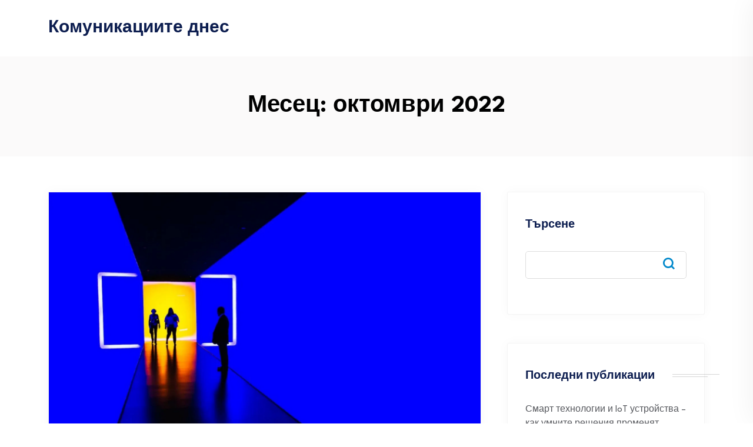

--- FILE ---
content_type: text/html; charset=UTF-8
request_url: https://komunikacii.biz/2022/10/
body_size: 11188
content:
<!DOCTYPE html>
<html lang="bg-BG">
<head>
<meta charset="UTF-8">
<meta name="viewport" content="width=device-width, initial-scale=1">
<link rel="profile" href="//gmpg.org/xfn/11">
<title>октомври 2022 &#8211; Комуникациите днес</title>
<meta name='robots' content='max-image-preview:large' />
<link rel='dns-prefetch' href='//fonts.googleapis.com' />
<link rel="alternate" type="application/rss+xml" title="Комуникациите днес &raquo; Поток" href="https://komunikacii.biz/feed/" />
<link rel="alternate" type="application/rss+xml" title="Комуникациите днес &raquo; поток за коментари" href="https://komunikacii.biz/comments/feed/" />
<style id='wp-img-auto-sizes-contain-inline-css' type='text/css'>
img:is([sizes=auto i],[sizes^="auto," i]){contain-intrinsic-size:3000px 1500px}
/*# sourceURL=wp-img-auto-sizes-contain-inline-css */
</style>
<style id='wp-emoji-styles-inline-css' type='text/css'>

	img.wp-smiley, img.emoji {
		display: inline !important;
		border: none !important;
		box-shadow: none !important;
		height: 1em !important;
		width: 1em !important;
		margin: 0 0.07em !important;
		vertical-align: -0.1em !important;
		background: none !important;
		padding: 0 !important;
	}
/*# sourceURL=wp-emoji-styles-inline-css */
</style>
<style id='wp-block-library-inline-css' type='text/css'>
:root{--wp-block-synced-color:#7a00df;--wp-block-synced-color--rgb:122,0,223;--wp-bound-block-color:var(--wp-block-synced-color);--wp-editor-canvas-background:#ddd;--wp-admin-theme-color:#007cba;--wp-admin-theme-color--rgb:0,124,186;--wp-admin-theme-color-darker-10:#006ba1;--wp-admin-theme-color-darker-10--rgb:0,107,160.5;--wp-admin-theme-color-darker-20:#005a87;--wp-admin-theme-color-darker-20--rgb:0,90,135;--wp-admin-border-width-focus:2px}@media (min-resolution:192dpi){:root{--wp-admin-border-width-focus:1.5px}}.wp-element-button{cursor:pointer}:root .has-very-light-gray-background-color{background-color:#eee}:root .has-very-dark-gray-background-color{background-color:#313131}:root .has-very-light-gray-color{color:#eee}:root .has-very-dark-gray-color{color:#313131}:root .has-vivid-green-cyan-to-vivid-cyan-blue-gradient-background{background:linear-gradient(135deg,#00d084,#0693e3)}:root .has-purple-crush-gradient-background{background:linear-gradient(135deg,#34e2e4,#4721fb 50%,#ab1dfe)}:root .has-hazy-dawn-gradient-background{background:linear-gradient(135deg,#faaca8,#dad0ec)}:root .has-subdued-olive-gradient-background{background:linear-gradient(135deg,#fafae1,#67a671)}:root .has-atomic-cream-gradient-background{background:linear-gradient(135deg,#fdd79a,#004a59)}:root .has-nightshade-gradient-background{background:linear-gradient(135deg,#330968,#31cdcf)}:root .has-midnight-gradient-background{background:linear-gradient(135deg,#020381,#2874fc)}:root{--wp--preset--font-size--normal:16px;--wp--preset--font-size--huge:42px}.has-regular-font-size{font-size:1em}.has-larger-font-size{font-size:2.625em}.has-normal-font-size{font-size:var(--wp--preset--font-size--normal)}.has-huge-font-size{font-size:var(--wp--preset--font-size--huge)}.has-text-align-center{text-align:center}.has-text-align-left{text-align:left}.has-text-align-right{text-align:right}.has-fit-text{white-space:nowrap!important}#end-resizable-editor-section{display:none}.aligncenter{clear:both}.items-justified-left{justify-content:flex-start}.items-justified-center{justify-content:center}.items-justified-right{justify-content:flex-end}.items-justified-space-between{justify-content:space-between}.screen-reader-text{border:0;clip-path:inset(50%);height:1px;margin:-1px;overflow:hidden;padding:0;position:absolute;width:1px;word-wrap:normal!important}.screen-reader-text:focus{background-color:#ddd;clip-path:none;color:#444;display:block;font-size:1em;height:auto;left:5px;line-height:normal;padding:15px 23px 14px;text-decoration:none;top:5px;width:auto;z-index:100000}html :where(.has-border-color){border-style:solid}html :where([style*=border-top-color]){border-top-style:solid}html :where([style*=border-right-color]){border-right-style:solid}html :where([style*=border-bottom-color]){border-bottom-style:solid}html :where([style*=border-left-color]){border-left-style:solid}html :where([style*=border-width]){border-style:solid}html :where([style*=border-top-width]){border-top-style:solid}html :where([style*=border-right-width]){border-right-style:solid}html :where([style*=border-bottom-width]){border-bottom-style:solid}html :where([style*=border-left-width]){border-left-style:solid}html :where(img[class*=wp-image-]){height:auto;max-width:100%}:where(figure){margin:0 0 1em}html :where(.is-position-sticky){--wp-admin--admin-bar--position-offset:var(--wp-admin--admin-bar--height,0px)}@media screen and (max-width:600px){html :where(.is-position-sticky){--wp-admin--admin-bar--position-offset:0px}}

/*# sourceURL=wp-block-library-inline-css */
</style><style id='wp-block-archives-inline-css' type='text/css'>
.wp-block-archives{box-sizing:border-box}.wp-block-archives-dropdown label{display:block}
/*# sourceURL=https://komunikacii.biz/wp-includes/blocks/archives/style.min.css */
</style>
<style id='wp-block-categories-inline-css' type='text/css'>
.wp-block-categories{box-sizing:border-box}.wp-block-categories.alignleft{margin-right:2em}.wp-block-categories.alignright{margin-left:2em}.wp-block-categories.wp-block-categories-dropdown.aligncenter{text-align:center}.wp-block-categories .wp-block-categories__label{display:block;width:100%}
/*# sourceURL=https://komunikacii.biz/wp-includes/blocks/categories/style.min.css */
</style>
<style id='wp-block-heading-inline-css' type='text/css'>
h1:where(.wp-block-heading).has-background,h2:where(.wp-block-heading).has-background,h3:where(.wp-block-heading).has-background,h4:where(.wp-block-heading).has-background,h5:where(.wp-block-heading).has-background,h6:where(.wp-block-heading).has-background{padding:1.25em 2.375em}h1.has-text-align-left[style*=writing-mode]:where([style*=vertical-lr]),h1.has-text-align-right[style*=writing-mode]:where([style*=vertical-rl]),h2.has-text-align-left[style*=writing-mode]:where([style*=vertical-lr]),h2.has-text-align-right[style*=writing-mode]:where([style*=vertical-rl]),h3.has-text-align-left[style*=writing-mode]:where([style*=vertical-lr]),h3.has-text-align-right[style*=writing-mode]:where([style*=vertical-rl]),h4.has-text-align-left[style*=writing-mode]:where([style*=vertical-lr]),h4.has-text-align-right[style*=writing-mode]:where([style*=vertical-rl]),h5.has-text-align-left[style*=writing-mode]:where([style*=vertical-lr]),h5.has-text-align-right[style*=writing-mode]:where([style*=vertical-rl]),h6.has-text-align-left[style*=writing-mode]:where([style*=vertical-lr]),h6.has-text-align-right[style*=writing-mode]:where([style*=vertical-rl]){rotate:180deg}
/*# sourceURL=https://komunikacii.biz/wp-includes/blocks/heading/style.min.css */
</style>
<style id='wp-block-latest-comments-inline-css' type='text/css'>
ol.wp-block-latest-comments{box-sizing:border-box;margin-left:0}:where(.wp-block-latest-comments:not([style*=line-height] .wp-block-latest-comments__comment)){line-height:1.1}:where(.wp-block-latest-comments:not([style*=line-height] .wp-block-latest-comments__comment-excerpt p)){line-height:1.8}.has-dates :where(.wp-block-latest-comments:not([style*=line-height])),.has-excerpts :where(.wp-block-latest-comments:not([style*=line-height])){line-height:1.5}.wp-block-latest-comments .wp-block-latest-comments{padding-left:0}.wp-block-latest-comments__comment{list-style:none;margin-bottom:1em}.has-avatars .wp-block-latest-comments__comment{list-style:none;min-height:2.25em}.has-avatars .wp-block-latest-comments__comment .wp-block-latest-comments__comment-excerpt,.has-avatars .wp-block-latest-comments__comment .wp-block-latest-comments__comment-meta{margin-left:3.25em}.wp-block-latest-comments__comment-excerpt p{font-size:.875em;margin:.36em 0 1.4em}.wp-block-latest-comments__comment-date{display:block;font-size:.75em}.wp-block-latest-comments .avatar,.wp-block-latest-comments__comment-avatar{border-radius:1.5em;display:block;float:left;height:2.5em;margin-right:.75em;width:2.5em}.wp-block-latest-comments[class*=-font-size] a,.wp-block-latest-comments[style*=font-size] a{font-size:inherit}
/*# sourceURL=https://komunikacii.biz/wp-includes/blocks/latest-comments/style.min.css */
</style>
<style id='wp-block-latest-posts-inline-css' type='text/css'>
.wp-block-latest-posts{box-sizing:border-box}.wp-block-latest-posts.alignleft{margin-right:2em}.wp-block-latest-posts.alignright{margin-left:2em}.wp-block-latest-posts.wp-block-latest-posts__list{list-style:none}.wp-block-latest-posts.wp-block-latest-posts__list li{clear:both;overflow-wrap:break-word}.wp-block-latest-posts.is-grid{display:flex;flex-wrap:wrap}.wp-block-latest-posts.is-grid li{margin:0 1.25em 1.25em 0;width:100%}@media (min-width:600px){.wp-block-latest-posts.columns-2 li{width:calc(50% - .625em)}.wp-block-latest-posts.columns-2 li:nth-child(2n){margin-right:0}.wp-block-latest-posts.columns-3 li{width:calc(33.33333% - .83333em)}.wp-block-latest-posts.columns-3 li:nth-child(3n){margin-right:0}.wp-block-latest-posts.columns-4 li{width:calc(25% - .9375em)}.wp-block-latest-posts.columns-4 li:nth-child(4n){margin-right:0}.wp-block-latest-posts.columns-5 li{width:calc(20% - 1em)}.wp-block-latest-posts.columns-5 li:nth-child(5n){margin-right:0}.wp-block-latest-posts.columns-6 li{width:calc(16.66667% - 1.04167em)}.wp-block-latest-posts.columns-6 li:nth-child(6n){margin-right:0}}:root :where(.wp-block-latest-posts.is-grid){padding:0}:root :where(.wp-block-latest-posts.wp-block-latest-posts__list){padding-left:0}.wp-block-latest-posts__post-author,.wp-block-latest-posts__post-date{display:block;font-size:.8125em}.wp-block-latest-posts__post-excerpt,.wp-block-latest-posts__post-full-content{margin-bottom:1em;margin-top:.5em}.wp-block-latest-posts__featured-image a{display:inline-block}.wp-block-latest-posts__featured-image img{height:auto;max-width:100%;width:auto}.wp-block-latest-posts__featured-image.alignleft{float:left;margin-right:1em}.wp-block-latest-posts__featured-image.alignright{float:right;margin-left:1em}.wp-block-latest-posts__featured-image.aligncenter{margin-bottom:1em;text-align:center}
/*# sourceURL=https://komunikacii.biz/wp-includes/blocks/latest-posts/style.min.css */
</style>
<style id='wp-block-search-inline-css' type='text/css'>
.wp-block-search__button{margin-left:10px;word-break:normal}.wp-block-search__button.has-icon{line-height:0}.wp-block-search__button svg{height:1.25em;min-height:24px;min-width:24px;width:1.25em;fill:currentColor;vertical-align:text-bottom}:where(.wp-block-search__button){border:1px solid #ccc;padding:6px 10px}.wp-block-search__inside-wrapper{display:flex;flex:auto;flex-wrap:nowrap;max-width:100%}.wp-block-search__label{width:100%}.wp-block-search.wp-block-search__button-only .wp-block-search__button{box-sizing:border-box;display:flex;flex-shrink:0;justify-content:center;margin-left:0;max-width:100%}.wp-block-search.wp-block-search__button-only .wp-block-search__inside-wrapper{min-width:0!important;transition-property:width}.wp-block-search.wp-block-search__button-only .wp-block-search__input{flex-basis:100%;transition-duration:.3s}.wp-block-search.wp-block-search__button-only.wp-block-search__searchfield-hidden,.wp-block-search.wp-block-search__button-only.wp-block-search__searchfield-hidden .wp-block-search__inside-wrapper{overflow:hidden}.wp-block-search.wp-block-search__button-only.wp-block-search__searchfield-hidden .wp-block-search__input{border-left-width:0!important;border-right-width:0!important;flex-basis:0;flex-grow:0;margin:0;min-width:0!important;padding-left:0!important;padding-right:0!important;width:0!important}:where(.wp-block-search__input){appearance:none;border:1px solid #949494;flex-grow:1;font-family:inherit;font-size:inherit;font-style:inherit;font-weight:inherit;letter-spacing:inherit;line-height:inherit;margin-left:0;margin-right:0;min-width:3rem;padding:8px;text-decoration:unset!important;text-transform:inherit}:where(.wp-block-search__button-inside .wp-block-search__inside-wrapper){background-color:#fff;border:1px solid #949494;box-sizing:border-box;padding:4px}:where(.wp-block-search__button-inside .wp-block-search__inside-wrapper) .wp-block-search__input{border:none;border-radius:0;padding:0 4px}:where(.wp-block-search__button-inside .wp-block-search__inside-wrapper) .wp-block-search__input:focus{outline:none}:where(.wp-block-search__button-inside .wp-block-search__inside-wrapper) :where(.wp-block-search__button){padding:4px 8px}.wp-block-search.aligncenter .wp-block-search__inside-wrapper{margin:auto}.wp-block[data-align=right] .wp-block-search.wp-block-search__button-only .wp-block-search__inside-wrapper{float:right}
/*# sourceURL=https://komunikacii.biz/wp-includes/blocks/search/style.min.css */
</style>
<style id='wp-block-group-inline-css' type='text/css'>
.wp-block-group{box-sizing:border-box}:where(.wp-block-group.wp-block-group-is-layout-constrained){position:relative}
/*# sourceURL=https://komunikacii.biz/wp-includes/blocks/group/style.min.css */
</style>
<style id='wp-block-paragraph-inline-css' type='text/css'>
.is-small-text{font-size:.875em}.is-regular-text{font-size:1em}.is-large-text{font-size:2.25em}.is-larger-text{font-size:3em}.has-drop-cap:not(:focus):first-letter{float:left;font-size:8.4em;font-style:normal;font-weight:100;line-height:.68;margin:.05em .1em 0 0;text-transform:uppercase}body.rtl .has-drop-cap:not(:focus):first-letter{float:none;margin-left:.1em}p.has-drop-cap.has-background{overflow:hidden}:root :where(p.has-background){padding:1.25em 2.375em}:where(p.has-text-color:not(.has-link-color)) a{color:inherit}p.has-text-align-left[style*="writing-mode:vertical-lr"],p.has-text-align-right[style*="writing-mode:vertical-rl"]{rotate:180deg}
/*# sourceURL=https://komunikacii.biz/wp-includes/blocks/paragraph/style.min.css */
</style>
<style id='global-styles-inline-css' type='text/css'>
:root{--wp--preset--aspect-ratio--square: 1;--wp--preset--aspect-ratio--4-3: 4/3;--wp--preset--aspect-ratio--3-4: 3/4;--wp--preset--aspect-ratio--3-2: 3/2;--wp--preset--aspect-ratio--2-3: 2/3;--wp--preset--aspect-ratio--16-9: 16/9;--wp--preset--aspect-ratio--9-16: 9/16;--wp--preset--color--black: #000000;--wp--preset--color--cyan-bluish-gray: #abb8c3;--wp--preset--color--white: #ffffff;--wp--preset--color--pale-pink: #f78da7;--wp--preset--color--vivid-red: #cf2e2e;--wp--preset--color--luminous-vivid-orange: #ff6900;--wp--preset--color--luminous-vivid-amber: #fcb900;--wp--preset--color--light-green-cyan: #7bdcb5;--wp--preset--color--vivid-green-cyan: #00d084;--wp--preset--color--pale-cyan-blue: #8ed1fc;--wp--preset--color--vivid-cyan-blue: #0693e3;--wp--preset--color--vivid-purple: #9b51e0;--wp--preset--gradient--vivid-cyan-blue-to-vivid-purple: linear-gradient(135deg,rgb(6,147,227) 0%,rgb(155,81,224) 100%);--wp--preset--gradient--light-green-cyan-to-vivid-green-cyan: linear-gradient(135deg,rgb(122,220,180) 0%,rgb(0,208,130) 100%);--wp--preset--gradient--luminous-vivid-amber-to-luminous-vivid-orange: linear-gradient(135deg,rgb(252,185,0) 0%,rgb(255,105,0) 100%);--wp--preset--gradient--luminous-vivid-orange-to-vivid-red: linear-gradient(135deg,rgb(255,105,0) 0%,rgb(207,46,46) 100%);--wp--preset--gradient--very-light-gray-to-cyan-bluish-gray: linear-gradient(135deg,rgb(238,238,238) 0%,rgb(169,184,195) 100%);--wp--preset--gradient--cool-to-warm-spectrum: linear-gradient(135deg,rgb(74,234,220) 0%,rgb(151,120,209) 20%,rgb(207,42,186) 40%,rgb(238,44,130) 60%,rgb(251,105,98) 80%,rgb(254,248,76) 100%);--wp--preset--gradient--blush-light-purple: linear-gradient(135deg,rgb(255,206,236) 0%,rgb(152,150,240) 100%);--wp--preset--gradient--blush-bordeaux: linear-gradient(135deg,rgb(254,205,165) 0%,rgb(254,45,45) 50%,rgb(107,0,62) 100%);--wp--preset--gradient--luminous-dusk: linear-gradient(135deg,rgb(255,203,112) 0%,rgb(199,81,192) 50%,rgb(65,88,208) 100%);--wp--preset--gradient--pale-ocean: linear-gradient(135deg,rgb(255,245,203) 0%,rgb(182,227,212) 50%,rgb(51,167,181) 100%);--wp--preset--gradient--electric-grass: linear-gradient(135deg,rgb(202,248,128) 0%,rgb(113,206,126) 100%);--wp--preset--gradient--midnight: linear-gradient(135deg,rgb(2,3,129) 0%,rgb(40,116,252) 100%);--wp--preset--font-size--small: 13px;--wp--preset--font-size--medium: 20px;--wp--preset--font-size--large: 36px;--wp--preset--font-size--x-large: 42px;--wp--preset--spacing--20: 0.44rem;--wp--preset--spacing--30: 0.67rem;--wp--preset--spacing--40: 1rem;--wp--preset--spacing--50: 1.5rem;--wp--preset--spacing--60: 2.25rem;--wp--preset--spacing--70: 3.38rem;--wp--preset--spacing--80: 5.06rem;--wp--preset--shadow--natural: 6px 6px 9px rgba(0, 0, 0, 0.2);--wp--preset--shadow--deep: 12px 12px 50px rgba(0, 0, 0, 0.4);--wp--preset--shadow--sharp: 6px 6px 0px rgba(0, 0, 0, 0.2);--wp--preset--shadow--outlined: 6px 6px 0px -3px rgb(255, 255, 255), 6px 6px rgb(0, 0, 0);--wp--preset--shadow--crisp: 6px 6px 0px rgb(0, 0, 0);}:where(.is-layout-flex){gap: 0.5em;}:where(.is-layout-grid){gap: 0.5em;}body .is-layout-flex{display: flex;}.is-layout-flex{flex-wrap: wrap;align-items: center;}.is-layout-flex > :is(*, div){margin: 0;}body .is-layout-grid{display: grid;}.is-layout-grid > :is(*, div){margin: 0;}:where(.wp-block-columns.is-layout-flex){gap: 2em;}:where(.wp-block-columns.is-layout-grid){gap: 2em;}:where(.wp-block-post-template.is-layout-flex){gap: 1.25em;}:where(.wp-block-post-template.is-layout-grid){gap: 1.25em;}.has-black-color{color: var(--wp--preset--color--black) !important;}.has-cyan-bluish-gray-color{color: var(--wp--preset--color--cyan-bluish-gray) !important;}.has-white-color{color: var(--wp--preset--color--white) !important;}.has-pale-pink-color{color: var(--wp--preset--color--pale-pink) !important;}.has-vivid-red-color{color: var(--wp--preset--color--vivid-red) !important;}.has-luminous-vivid-orange-color{color: var(--wp--preset--color--luminous-vivid-orange) !important;}.has-luminous-vivid-amber-color{color: var(--wp--preset--color--luminous-vivid-amber) !important;}.has-light-green-cyan-color{color: var(--wp--preset--color--light-green-cyan) !important;}.has-vivid-green-cyan-color{color: var(--wp--preset--color--vivid-green-cyan) !important;}.has-pale-cyan-blue-color{color: var(--wp--preset--color--pale-cyan-blue) !important;}.has-vivid-cyan-blue-color{color: var(--wp--preset--color--vivid-cyan-blue) !important;}.has-vivid-purple-color{color: var(--wp--preset--color--vivid-purple) !important;}.has-black-background-color{background-color: var(--wp--preset--color--black) !important;}.has-cyan-bluish-gray-background-color{background-color: var(--wp--preset--color--cyan-bluish-gray) !important;}.has-white-background-color{background-color: var(--wp--preset--color--white) !important;}.has-pale-pink-background-color{background-color: var(--wp--preset--color--pale-pink) !important;}.has-vivid-red-background-color{background-color: var(--wp--preset--color--vivid-red) !important;}.has-luminous-vivid-orange-background-color{background-color: var(--wp--preset--color--luminous-vivid-orange) !important;}.has-luminous-vivid-amber-background-color{background-color: var(--wp--preset--color--luminous-vivid-amber) !important;}.has-light-green-cyan-background-color{background-color: var(--wp--preset--color--light-green-cyan) !important;}.has-vivid-green-cyan-background-color{background-color: var(--wp--preset--color--vivid-green-cyan) !important;}.has-pale-cyan-blue-background-color{background-color: var(--wp--preset--color--pale-cyan-blue) !important;}.has-vivid-cyan-blue-background-color{background-color: var(--wp--preset--color--vivid-cyan-blue) !important;}.has-vivid-purple-background-color{background-color: var(--wp--preset--color--vivid-purple) !important;}.has-black-border-color{border-color: var(--wp--preset--color--black) !important;}.has-cyan-bluish-gray-border-color{border-color: var(--wp--preset--color--cyan-bluish-gray) !important;}.has-white-border-color{border-color: var(--wp--preset--color--white) !important;}.has-pale-pink-border-color{border-color: var(--wp--preset--color--pale-pink) !important;}.has-vivid-red-border-color{border-color: var(--wp--preset--color--vivid-red) !important;}.has-luminous-vivid-orange-border-color{border-color: var(--wp--preset--color--luminous-vivid-orange) !important;}.has-luminous-vivid-amber-border-color{border-color: var(--wp--preset--color--luminous-vivid-amber) !important;}.has-light-green-cyan-border-color{border-color: var(--wp--preset--color--light-green-cyan) !important;}.has-vivid-green-cyan-border-color{border-color: var(--wp--preset--color--vivid-green-cyan) !important;}.has-pale-cyan-blue-border-color{border-color: var(--wp--preset--color--pale-cyan-blue) !important;}.has-vivid-cyan-blue-border-color{border-color: var(--wp--preset--color--vivid-cyan-blue) !important;}.has-vivid-purple-border-color{border-color: var(--wp--preset--color--vivid-purple) !important;}.has-vivid-cyan-blue-to-vivid-purple-gradient-background{background: var(--wp--preset--gradient--vivid-cyan-blue-to-vivid-purple) !important;}.has-light-green-cyan-to-vivid-green-cyan-gradient-background{background: var(--wp--preset--gradient--light-green-cyan-to-vivid-green-cyan) !important;}.has-luminous-vivid-amber-to-luminous-vivid-orange-gradient-background{background: var(--wp--preset--gradient--luminous-vivid-amber-to-luminous-vivid-orange) !important;}.has-luminous-vivid-orange-to-vivid-red-gradient-background{background: var(--wp--preset--gradient--luminous-vivid-orange-to-vivid-red) !important;}.has-very-light-gray-to-cyan-bluish-gray-gradient-background{background: var(--wp--preset--gradient--very-light-gray-to-cyan-bluish-gray) !important;}.has-cool-to-warm-spectrum-gradient-background{background: var(--wp--preset--gradient--cool-to-warm-spectrum) !important;}.has-blush-light-purple-gradient-background{background: var(--wp--preset--gradient--blush-light-purple) !important;}.has-blush-bordeaux-gradient-background{background: var(--wp--preset--gradient--blush-bordeaux) !important;}.has-luminous-dusk-gradient-background{background: var(--wp--preset--gradient--luminous-dusk) !important;}.has-pale-ocean-gradient-background{background: var(--wp--preset--gradient--pale-ocean) !important;}.has-electric-grass-gradient-background{background: var(--wp--preset--gradient--electric-grass) !important;}.has-midnight-gradient-background{background: var(--wp--preset--gradient--midnight) !important;}.has-small-font-size{font-size: var(--wp--preset--font-size--small) !important;}.has-medium-font-size{font-size: var(--wp--preset--font-size--medium) !important;}.has-large-font-size{font-size: var(--wp--preset--font-size--large) !important;}.has-x-large-font-size{font-size: var(--wp--preset--font-size--x-large) !important;}
/*# sourceURL=global-styles-inline-css */
</style>

<style id='classic-theme-styles-inline-css' type='text/css'>
/*! This file is auto-generated */
.wp-block-button__link{color:#fff;background-color:#32373c;border-radius:9999px;box-shadow:none;text-decoration:none;padding:calc(.667em + 2px) calc(1.333em + 2px);font-size:1.125em}.wp-block-file__button{background:#32373c;color:#fff;text-decoration:none}
/*# sourceURL=/wp-includes/css/classic-themes.min.css */
</style>
<link rel='stylesheet' id='neoton-plugins-css' href='https://komunikacii.biz/wp-content/themes/neoton/assets/css/plugins.css?ver=6.9' type='text/css' media='all' />
<link rel='stylesheet' id='rounded-css' href='https://komunikacii.biz/wp-content/themes/neoton/assets/css/remixicon.css?ver=6.9' type='text/css' media='all' />
<link rel='stylesheet' id='neoton-style-default-css' href='https://komunikacii.biz/wp-content/themes/neoton/assets/css/default.css?ver=6.9' type='text/css' media='all' />
<link rel='stylesheet' id='neoton-style-responsive-css' href='https://komunikacii.biz/wp-content/themes/neoton/assets/css/responsive.css?ver=6.9' type='text/css' media='all' />
<link rel='stylesheet' id='neoton-style-css' href='https://komunikacii.biz/wp-content/themes/neoton/style.css?ver=6.9' type='text/css' media='all' />
<link rel='stylesheet' id='studio-fonts-css' href='//fonts.googleapis.com/css?family=League+Spartan%3A300%2C400%2C500%2C600%2C700%2C800%2C900&#038;ver=1.0.0' type='text/css' media='all' />
<script type="text/javascript" src="https://komunikacii.biz/wp-includes/js/jquery/jquery.min.js?ver=3.7.1" id="jquery-core-js"></script>
<script type="text/javascript" src="https://komunikacii.biz/wp-includes/js/jquery/jquery-migrate.min.js?ver=3.4.1" id="jquery-migrate-js"></script>
<link rel="https://api.w.org/" href="https://komunikacii.biz/wp-json/" /><link rel="EditURI" type="application/rsd+xml" title="RSD" href="https://komunikacii.biz/xmlrpc.php?rsd" />
<meta name="generator" content="WordPress 6.9" />
</head>
<body class="archive date wp-theme-neoton hfeed">
    
	
         
    <!--Preloader start here-->
        <!--Preloader area end here-->
    <div id="page" class="site  ">
            
<nav class="back-menu-wrap-offcanvas back-nav-container nav back-menu-ofcanvas">       
<div class="inner-offcan">
    <div class="back-nav-link"> 
          
        <a href='#' class="nav-menu-link close-button" id="close-button2">          
            <i class="ri-close-fill"></i>
        </a> 
            </div> 
    <div class="sidenav offcanvas-icon">
            <div id="mobile_menu">
                                    
            </div>            
            </div>
    </div>
</nav> 

<header id="back-header" class="single-header  ">
    
    <div class="back-header-inner">
        <!-- Toolbar Start -->
                <!-- Toolbar End -->
        
        <!-- Header Menu Start -->
        <div class="menu-area ">
            <div class="container">
                <div class="back-table-wrap">
                    <div class="back-cols header-logo">
                            <div class="logo-area">
                          <div class="site-title"><a href="https://komunikacii.biz/" rel="home">Комуникациите днес</a></div>         
                       </div>
                  <div class="logo-area sticky-logo">
        <h1 class="site-title"><a href="https://komunikacii.biz/" rel="home">Комуникациите днес</a></h1>
        </div>
                    </div>
                    <div class="back-cols back-menu-responsive">  
                                            </div>
                    <div class="back-cols back-header-quote"> 
                        
                         
                                                <div class="sidebarmenu-area back-mobile-hamburger">                                    
                            <ul class="offcanvas-icon">
                                <li class="back-nav-link">                                     
                                    <a href='#' class="nav-menu-link menu-button">
                                        <span class="hum1"></span>
                                        <span class="hum2"></span>
                                        <span class="hum3"></span>                                            
                                    </a>                                    
                                </li>
                            </ul>                                       
                        </div>        
                    </div>
                </div>
            </div> 
        </div>
        <!-- Header Menu End -->
    </div>
     <!-- End Slider area  -->
   
<div class="back-breadcrumbs  porfolio-details ">
    <div class="back-breadcrumbs-inner">  
    <div class="container">
      <div class="row">
        <div class="col-md-12 text-center">
          <div class="breadcrumbs-inner">
         <h1 class="page-title">Месец: <span>октомври 2022</span></h1>              
          </div>
        </div>
      </div>
    </div>
  </div>
    
</div>
</header> 
        <!-- End Header Menu End -->
                        <div class="main-contain back-offcontents">                
            
<div id="back-blog" class="back-blog blog-page">
       <div class="container">
        <div id="content">
            <div class="row padding-">       
                <div class="contents-sticky col-md-12 col-lg-8 "> 
                    <div class="row">            
                                                                        <div class="col-sm-12 col-xs-12">
                            <article class="post-643 post type-post status-publish format-standard has-post-thumbnail hentry category-za-bloga tag-437 tag-716 tag-908 tag-909 tag-952">
                                <div class="blog-item ">

                                                                    <div class="blog-img">
                                       <a href="https://komunikacii.biz/teoriyata-za-filmite-na-budeshteto/">
                                        <img width="1600" height="1067" src="https://komunikacii.biz/wp-content/uploads/sites/28/2022/11/future-scaled-1.jpg" class="attachment-post-thumbnail size-post-thumbnail wp-post-image" alt="" decoding="async" fetchpriority="high" srcset="https://komunikacii.biz/wp-content/uploads/sites/28/2022/11/future-scaled-1.jpg 1600w, https://komunikacii.biz/wp-content/uploads/sites/28/2022/11/future-scaled-1-300x200.jpg 300w, https://komunikacii.biz/wp-content/uploads/sites/28/2022/11/future-scaled-1-1024x683.jpg 1024w, https://komunikacii.biz/wp-content/uploads/sites/28/2022/11/future-scaled-1-768x512.jpg 768w, https://komunikacii.biz/wp-content/uploads/sites/28/2022/11/future-scaled-1-1536x1024.jpg 1536w" sizes="(max-width: 1600px) 100vw, 1600px" />                                      </a>                                    
                                    </div><!-- .blog-img -->
                                 

                                    <div class="full-blog-content">
                                        <div class="title-wrap">                                                                      
                                            <div class="blog-meta">
                                              <ul class="btm-cate">
                                                                                                            <li>
                                                                <div class="blog-date">
                                                                    <i class="ri-calendar-line"></i> 15.10.2022                                                                </div>                                              
                                                            </li>
                                                                                                  

                                                                                                     <li>
                                                      <div class="author">
                                                        <i class="ri-user-3-line"></i> k-momchil                                                      </div>
                                                  </li>
                                                 
                                                                                                    <li>                                                      
                                                        <div class="tag-line">                                                            <i class="ri-file-copy-line"></i>
                                                            <a href="https://komunikacii.biz/category/za-bloga/" rel="category tag">За блога</a></div> 
                                                        </li>
                                                                                                  </ul>                                                         
                                            </div>   
                                        </div>

                                        <h3 class="blog-title">
                                            <a href="https://komunikacii.biz/teoriyata-za-filmite-na-budeshteto/">
                                              Теорията за филмите на бъдещето                                            </a>
                                        </h3>

                                        <div class="blog-desc">   
                                            Наскоро мой приятел ми сподели една кино теория, която е и световна конспирация. Честно да си призная, първоначално доста се посмях, защото ми звучеше много налудничаво. Но премислена, може...                                     
                                        </div>

                                        
                                                                                <div class="blog-button ">
                                            <a href="https://komunikacii.biz/teoriyata-za-filmite-na-budeshteto/">Continue Reading</a>
                                          </div>
                                      
                                </div>
                              </div>
                            </article>
                        </div>
                        
                                            </div>
                    <div class="pagination-area">
                                            </div>
                     
                </div>
            <div class="col-lg-4 sticky-sidebar">
  <aside id="secondary" class="widget-area">
    <div class="bs-sidebar dynamic-sidebar">
      <section id="block-2" class="widget widget_block widget_search"><form role="search" method="get" action="https://komunikacii.biz/" class="wp-block-search__button-outside wp-block-search__text-button wp-block-search"    ><label class="wp-block-search__label" for="wp-block-search__input-1" >Търсене</label><div class="wp-block-search__inside-wrapper" ><input class="wp-block-search__input" id="wp-block-search__input-1" placeholder="" value="" type="search" name="s" required /><button aria-label="Търсене" class="wp-block-search__button wp-element-button" type="submit" >Търсене</button></div></form></section><section id="block-3" class="widget widget_block"><div class="wp-block-group"><div class="wp-block-group__inner-container is-layout-flow wp-block-group-is-layout-flow"><h2 class="wp-block-heading">Последни публикации</h2><ul class="wp-block-latest-posts__list wp-block-latest-posts"><li><a class="wp-block-latest-posts__post-title" href="https://komunikacii.biz/smart-tehnologii-i-iot-ustrojstva/">Смарт технологии и IoT устройства – как умните решения променят ежедневието ни</a></li>
<li><a class="wp-block-latest-posts__post-title" href="https://komunikacii.biz/naj-bogata-na-petrol-strana-vavejda-rejim-na-toka/">Най-богатата на петрол страна въвежда режим на тока</a></li>
<li><a class="wp-block-latest-posts__post-title" href="https://komunikacii.biz/razvitieto-na-telekom-pazara-v-bulgariq-kak-varvi/">Развитие на телеком пазара в България: как се трансформира и накъде върви</a></li>
<li><a class="wp-block-latest-posts__post-title" href="https://komunikacii.biz/kak-edin-plovdivchanin-promenq-globalniq-biznes/">Как един пловдивчанин променя глобалния бизнес с 3D принтери и визия без граници?</a></li>
<li><a class="wp-block-latest-posts__post-title" href="https://komunikacii.biz/zashto-v-bulgariq-ima-tolkova-mnogo-rusofili/">Защо в България има толкова много русофили и путинофили</a></li>
</ul></div></div></section><section id="block-4" class="widget widget_block"><div class="wp-block-group"><div class="wp-block-group__inner-container is-layout-flow wp-block-group-is-layout-flow"><h2 class="wp-block-heading">Последни коментари</h2><ol class="wp-block-latest-comments"><li class="wp-block-latest-comments__comment"><article><footer class="wp-block-latest-comments__comment-meta"><span class="wp-block-latest-comments__comment-author">Alojamiento web</span> за <a class="wp-block-latest-comments__comment-link" href="https://komunikacii.biz/zasto-mi-e-nujen-e-chetec-za-knigi/#comment-21">Защо ми е нужен е-четец за книги</a></footer></article></li><li class="wp-block-latest-comments__comment"><article><footer class="wp-block-latest-comments__comment-meta"><span class="wp-block-latest-comments__comment-author">simron</span> за <a class="wp-block-latest-comments__comment-link" href="https://komunikacii.biz/blackberry-10-3-sveta-mejdu-tachskrin-i-klaviatura/#comment-22">BlackBerry 10.3 &#8211;  светът между тъчскрин и клавиатура</a></footer></article></li><li class="wp-block-latest-comments__comment"><article><footer class="wp-block-latest-comments__comment-meta"><span class="wp-block-latest-comments__comment-author">Hiro Nakamura</span> за <a class="wp-block-latest-comments__comment-link" href="https://komunikacii.biz/rouming-taksite-v-es-otpadat-ot-2017-ta/#comment-23">Роуминг таксите в ЕС отпадат от 2017-та</a></footer></article></li><li class="wp-block-latest-comments__comment"><article><footer class="wp-block-latest-comments__comment-meta"><span class="wp-block-latest-comments__comment-author">wonderer</span> за <a class="wp-block-latest-comments__comment-link" href="https://komunikacii.biz/zasto-mi-e-nujen-e-chetec-za-knigi/#comment-20">Защо ми е нужен е-четец за книги</a></footer></article></li><li class="wp-block-latest-comments__comment"><article><footer class="wp-block-latest-comments__comment-meta"><a class="wp-block-latest-comments__comment-author" href="https://komunikacii.biz/author/k-momchil/">k-momchil</a> за <a class="wp-block-latest-comments__comment-link" href="https://komunikacii.biz/smartfon-za-jelezni-otmastiteli/#comment-17">Смартфон за железни Отмъстители!</a></footer></article></li></ol></div></div></section><section id="block-5" class="widget widget_block"><div class="wp-block-group"><div class="wp-block-group__inner-container is-layout-flow wp-block-group-is-layout-flow"><h2 class="wp-block-heading">Архив</h2><ul class="wp-block-archives-list wp-block-archives">	<li><a href='https://komunikacii.biz/2026/01/'>януари 2026</a></li>
	<li><a href='https://komunikacii.biz/2025/10/'>октомври 2025</a></li>
	<li><a href='https://komunikacii.biz/2025/08/'>август 2025</a></li>
	<li><a href='https://komunikacii.biz/2025/07/'>юли 2025</a></li>
	<li><a href='https://komunikacii.biz/2025/06/'>юни 2025</a></li>
	<li><a href='https://komunikacii.biz/2025/03/'>март 2025</a></li>
	<li><a href='https://komunikacii.biz/2025/02/'>февруари 2025</a></li>
	<li><a href='https://komunikacii.biz/2025/01/'>януари 2025</a></li>
	<li><a href='https://komunikacii.biz/2024/12/'>декември 2024</a></li>
	<li><a href='https://komunikacii.biz/2024/09/'>септември 2024</a></li>
	<li><a href='https://komunikacii.biz/2024/08/'>август 2024</a></li>
	<li><a href='https://komunikacii.biz/2024/07/'>юли 2024</a></li>
	<li><a href='https://komunikacii.biz/2024/06/'>юни 2024</a></li>
	<li><a href='https://komunikacii.biz/2024/05/'>май 2024</a></li>
	<li><a href='https://komunikacii.biz/2024/04/'>април 2024</a></li>
	<li><a href='https://komunikacii.biz/2024/03/'>март 2024</a></li>
	<li><a href='https://komunikacii.biz/2024/02/'>февруари 2024</a></li>
	<li><a href='https://komunikacii.biz/2024/01/'>януари 2024</a></li>
	<li><a href='https://komunikacii.biz/2023/12/'>декември 2023</a></li>
	<li><a href='https://komunikacii.biz/2023/11/'>ноември 2023</a></li>
	<li><a href='https://komunikacii.biz/2023/10/'>октомври 2023</a></li>
	<li><a href='https://komunikacii.biz/2023/09/'>септември 2023</a></li>
	<li><a href='https://komunikacii.biz/2023/08/'>август 2023</a></li>
	<li><a href='https://komunikacii.biz/2023/07/'>юли 2023</a></li>
	<li><a href='https://komunikacii.biz/2023/06/'>юни 2023</a></li>
	<li><a href='https://komunikacii.biz/2023/05/'>май 2023</a></li>
	<li><a href='https://komunikacii.biz/2023/04/'>април 2023</a></li>
	<li><a href='https://komunikacii.biz/2023/03/'>март 2023</a></li>
	<li><a href='https://komunikacii.biz/2023/02/'>февруари 2023</a></li>
	<li><a href='https://komunikacii.biz/2023/01/'>януари 2023</a></li>
	<li><a href='https://komunikacii.biz/2022/11/'>ноември 2022</a></li>
	<li><a href='https://komunikacii.biz/2022/10/' aria-current="page">октомври 2022</a></li>
	<li><a href='https://komunikacii.biz/2022/09/'>септември 2022</a></li>
	<li><a href='https://komunikacii.biz/2022/08/'>август 2022</a></li>
	<li><a href='https://komunikacii.biz/2022/06/'>юни 2022</a></li>
	<li><a href='https://komunikacii.biz/2022/05/'>май 2022</a></li>
	<li><a href='https://komunikacii.biz/2022/03/'>март 2022</a></li>
	<li><a href='https://komunikacii.biz/2022/02/'>февруари 2022</a></li>
	<li><a href='https://komunikacii.biz/2022/01/'>януари 2022</a></li>
	<li><a href='https://komunikacii.biz/2021/12/'>декември 2021</a></li>
	<li><a href='https://komunikacii.biz/2021/11/'>ноември 2021</a></li>
	<li><a href='https://komunikacii.biz/2021/10/'>октомври 2021</a></li>
	<li><a href='https://komunikacii.biz/2021/09/'>септември 2021</a></li>
	<li><a href='https://komunikacii.biz/2021/08/'>август 2021</a></li>
	<li><a href='https://komunikacii.biz/2021/07/'>юли 2021</a></li>
	<li><a href='https://komunikacii.biz/2021/06/'>юни 2021</a></li>
	<li><a href='https://komunikacii.biz/2021/05/'>май 2021</a></li>
	<li><a href='https://komunikacii.biz/2021/04/'>април 2021</a></li>
	<li><a href='https://komunikacii.biz/2021/03/'>март 2021</a></li>
	<li><a href='https://komunikacii.biz/2021/02/'>февруари 2021</a></li>
	<li><a href='https://komunikacii.biz/2021/01/'>януари 2021</a></li>
	<li><a href='https://komunikacii.biz/2020/12/'>декември 2020</a></li>
	<li><a href='https://komunikacii.biz/2020/11/'>ноември 2020</a></li>
	<li><a href='https://komunikacii.biz/2020/10/'>октомври 2020</a></li>
	<li><a href='https://komunikacii.biz/2020/09/'>септември 2020</a></li>
	<li><a href='https://komunikacii.biz/2020/08/'>август 2020</a></li>
	<li><a href='https://komunikacii.biz/2020/07/'>юли 2020</a></li>
	<li><a href='https://komunikacii.biz/2020/06/'>юни 2020</a></li>
	<li><a href='https://komunikacii.biz/2020/05/'>май 2020</a></li>
	<li><a href='https://komunikacii.biz/2020/04/'>април 2020</a></li>
	<li><a href='https://komunikacii.biz/2020/03/'>март 2020</a></li>
	<li><a href='https://komunikacii.biz/2020/02/'>февруари 2020</a></li>
	<li><a href='https://komunikacii.biz/2019/12/'>декември 2019</a></li>
	<li><a href='https://komunikacii.biz/2019/11/'>ноември 2019</a></li>
	<li><a href='https://komunikacii.biz/2019/10/'>октомври 2019</a></li>
	<li><a href='https://komunikacii.biz/2019/07/'>юли 2019</a></li>
	<li><a href='https://komunikacii.biz/2019/06/'>юни 2019</a></li>
	<li><a href='https://komunikacii.biz/2019/05/'>май 2019</a></li>
	<li><a href='https://komunikacii.biz/2019/04/'>април 2019</a></li>
	<li><a href='https://komunikacii.biz/2019/03/'>март 2019</a></li>
	<li><a href='https://komunikacii.biz/2019/02/'>февруари 2019</a></li>
	<li><a href='https://komunikacii.biz/2019/01/'>януари 2019</a></li>
	<li><a href='https://komunikacii.biz/2018/12/'>декември 2018</a></li>
	<li><a href='https://komunikacii.biz/2018/11/'>ноември 2018</a></li>
	<li><a href='https://komunikacii.biz/2018/10/'>октомври 2018</a></li>
	<li><a href='https://komunikacii.biz/2018/09/'>септември 2018</a></li>
	<li><a href='https://komunikacii.biz/2018/08/'>август 2018</a></li>
	<li><a href='https://komunikacii.biz/2016/03/'>март 2016</a></li>
	<li><a href='https://komunikacii.biz/2016/02/'>февруари 2016</a></li>
	<li><a href='https://komunikacii.biz/2016/01/'>януари 2016</a></li>
	<li><a href='https://komunikacii.biz/2015/12/'>декември 2015</a></li>
	<li><a href='https://komunikacii.biz/2015/11/'>ноември 2015</a></li>
	<li><a href='https://komunikacii.biz/2015/10/'>октомври 2015</a></li>
	<li><a href='https://komunikacii.biz/2015/09/'>септември 2015</a></li>
	<li><a href='https://komunikacii.biz/2015/08/'>август 2015</a></li>
	<li><a href='https://komunikacii.biz/2015/07/'>юли 2015</a></li>
	<li><a href='https://komunikacii.biz/2015/06/'>юни 2015</a></li>
	<li><a href='https://komunikacii.biz/2015/05/'>май 2015</a></li>
	<li><a href='https://komunikacii.biz/2015/04/'>април 2015</a></li>
	<li><a href='https://komunikacii.biz/2015/03/'>март 2015</a></li>
	<li><a href='https://komunikacii.biz/2015/02/'>февруари 2015</a></li>
	<li><a href='https://komunikacii.biz/2015/01/'>януари 2015</a></li>
	<li><a href='https://komunikacii.biz/2014/12/'>декември 2014</a></li>
	<li><a href='https://komunikacii.biz/2014/11/'>ноември 2014</a></li>
	<li><a href='https://komunikacii.biz/2014/10/'>октомври 2014</a></li>
	<li><a href='https://komunikacii.biz/2014/09/'>септември 2014</a></li>
	<li><a href='https://komunikacii.biz/2014/07/'>юли 2014</a></li>
	<li><a href='https://komunikacii.biz/2014/06/'>юни 2014</a></li>
	<li><a href='https://komunikacii.biz/2014/05/'>май 2014</a></li>
	<li><a href='https://komunikacii.biz/2014/04/'>април 2014</a></li>
	<li><a href='https://komunikacii.biz/2014/03/'>март 2014</a></li>
	<li><a href='https://komunikacii.biz/2014/02/'>февруари 2014</a></li>
	<li><a href='https://komunikacii.biz/2014/01/'>януари 2014</a></li>
	<li><a href='https://komunikacii.biz/2013/12/'>декември 2013</a></li>
	<li><a href='https://komunikacii.biz/2013/11/'>ноември 2013</a></li>
	<li><a href='https://komunikacii.biz/2013/10/'>октомври 2013</a></li>
	<li><a href='https://komunikacii.biz/2013/09/'>септември 2013</a></li>
	<li><a href='https://komunikacii.biz/2013/08/'>август 2013</a></li>
	<li><a href='https://komunikacii.biz/2013/07/'>юли 2013</a></li>
	<li><a href='https://komunikacii.biz/2013/06/'>юни 2013</a></li>
	<li><a href='https://komunikacii.biz/2013/05/'>май 2013</a></li>
	<li><a href='https://komunikacii.biz/2013/04/'>април 2013</a></li>
	<li><a href='https://komunikacii.biz/2013/03/'>март 2013</a></li>
	<li><a href='https://komunikacii.biz/2013/02/'>февруари 2013</a></li>
	<li><a href='https://komunikacii.biz/2013/01/'>януари 2013</a></li>
	<li><a href='https://komunikacii.biz/2012/12/'>декември 2012</a></li>
	<li><a href='https://komunikacii.biz/2012/11/'>ноември 2012</a></li>
	<li><a href='https://komunikacii.biz/2012/10/'>октомври 2012</a></li>
	<li><a href='https://komunikacii.biz/2012/09/'>септември 2012</a></li>
	<li><a href='https://komunikacii.biz/2012/08/'>август 2012</a></li>
	<li><a href='https://komunikacii.biz/2012/07/'>юли 2012</a></li>
	<li><a href='https://komunikacii.biz/2012/06/'>юни 2012</a></li>
	<li><a href='https://komunikacii.biz/2012/05/'>май 2012</a></li>
	<li><a href='https://komunikacii.biz/2012/04/'>април 2012</a></li>
	<li><a href='https://komunikacii.biz/2012/03/'>март 2012</a></li>
	<li><a href='https://komunikacii.biz/2012/02/'>февруари 2012</a></li>
	<li><a href='https://komunikacii.biz/2012/01/'>януари 2012</a></li>
	<li><a href='https://komunikacii.biz/2011/12/'>декември 2011</a></li>
	<li><a href='https://komunikacii.biz/2011/11/'>ноември 2011</a></li>
</ul></div></div></section><section id="block-6" class="widget widget_block"><div class="wp-block-group"><div class="wp-block-group__inner-container is-layout-flow wp-block-group-is-layout-flow"><h2 class="wp-block-heading">Категории</h2><ul class="wp-block-categories-list wp-block-categories">	<li class="cat-item cat-item-1"><a href="https://komunikacii.biz/category/%d0%b1%d0%b5%d0%b7-%d0%ba%d0%b0%d1%82%d0%b5%d0%b3%d0%be%d1%80%d0%b8%d1%8f/">Без категория</a>
</li>
	<li class="cat-item cat-item-3"><a href="https://komunikacii.biz/category/za-bloga/">За блога</a>
</li>
	<li class="cat-item cat-item-4"><a href="https://komunikacii.biz/category/novosti/">Новости</a>
</li>
	<li class="cat-item cat-item-5"><a href="https://komunikacii.biz/category/otzivi/">Отзиви</a>
</li>
</ul></div></div></section>    </div>
  </aside>
  <!-- #secondary --> 
</div>
          </div>
        </div>
    </div>
</div>
     
</div><!-- .main-container -->
        <footer id="back-footer" class=" back-footer">



<div class="footer-bottom" >
    <div class="container">
        <div class="row">  
                            <div class="col-md-12 col-sm-12">
                    <div class="copyright text-center"  >
                                                <p>&copy; 2026. <a href="https://komunikacii.biz/" rel="home">Комуникациите днес</a> 
                        </p>
                                            </div>
                </div> 
                    </div>
    </div>
</div>
</footer>
</div><!-- #page -->
<script type="speculationrules">
{"prefetch":[{"source":"document","where":{"and":[{"href_matches":"/*"},{"not":{"href_matches":["/wp-*.php","/wp-admin/*","/wp-content/uploads/sites/28/*","/wp-content/*","/wp-content/plugins/*","/wp-content/themes/neoton/*","/*\\?(.+)"]}},{"not":{"selector_matches":"a[rel~=\"nofollow\"]"}},{"not":{"selector_matches":".no-prefetch, .no-prefetch a"}}]},"eagerness":"conservative"}]}
</script>
<script type="text/javascript" src="https://komunikacii.biz/wp-includes/js/imagesloaded.min.js?ver=5.0.0" id="imagesloaded-js"></script>
<script type="text/javascript" src="https://komunikacii.biz/wp-content/themes/neoton/assets/js/plugins.js?ver=20151215" id="neoton-plugin-js"></script>
<script type="text/javascript" src="https://komunikacii.biz/wp-content/themes/neoton/assets/js/classie.js?ver=201513434" id="neoton-classie-js"></script>
<script type="text/javascript" src="https://komunikacii.biz/wp-content/themes/neoton/assets/js/mobilemenu.js?ver=201513434" id="neoton-mobilemenu-js"></script>
<script type="text/javascript" src="https://komunikacii.biz/wp-content/themes/neoton/assets/js/main.js?ver=201513434" id="neoton-main-js"></script>
<script id="wp-emoji-settings" type="application/json">
{"baseUrl":"https://s.w.org/images/core/emoji/17.0.2/72x72/","ext":".png","svgUrl":"https://s.w.org/images/core/emoji/17.0.2/svg/","svgExt":".svg","source":{"concatemoji":"https://komunikacii.biz/wp-includes/js/wp-emoji-release.min.js?ver=6.9"}}
</script>
<script type="module">
/* <![CDATA[ */
/*! This file is auto-generated */
const a=JSON.parse(document.getElementById("wp-emoji-settings").textContent),o=(window._wpemojiSettings=a,"wpEmojiSettingsSupports"),s=["flag","emoji"];function i(e){try{var t={supportTests:e,timestamp:(new Date).valueOf()};sessionStorage.setItem(o,JSON.stringify(t))}catch(e){}}function c(e,t,n){e.clearRect(0,0,e.canvas.width,e.canvas.height),e.fillText(t,0,0);t=new Uint32Array(e.getImageData(0,0,e.canvas.width,e.canvas.height).data);e.clearRect(0,0,e.canvas.width,e.canvas.height),e.fillText(n,0,0);const a=new Uint32Array(e.getImageData(0,0,e.canvas.width,e.canvas.height).data);return t.every((e,t)=>e===a[t])}function p(e,t){e.clearRect(0,0,e.canvas.width,e.canvas.height),e.fillText(t,0,0);var n=e.getImageData(16,16,1,1);for(let e=0;e<n.data.length;e++)if(0!==n.data[e])return!1;return!0}function u(e,t,n,a){switch(t){case"flag":return n(e,"\ud83c\udff3\ufe0f\u200d\u26a7\ufe0f","\ud83c\udff3\ufe0f\u200b\u26a7\ufe0f")?!1:!n(e,"\ud83c\udde8\ud83c\uddf6","\ud83c\udde8\u200b\ud83c\uddf6")&&!n(e,"\ud83c\udff4\udb40\udc67\udb40\udc62\udb40\udc65\udb40\udc6e\udb40\udc67\udb40\udc7f","\ud83c\udff4\u200b\udb40\udc67\u200b\udb40\udc62\u200b\udb40\udc65\u200b\udb40\udc6e\u200b\udb40\udc67\u200b\udb40\udc7f");case"emoji":return!a(e,"\ud83e\u1fac8")}return!1}function f(e,t,n,a){let r;const o=(r="undefined"!=typeof WorkerGlobalScope&&self instanceof WorkerGlobalScope?new OffscreenCanvas(300,150):document.createElement("canvas")).getContext("2d",{willReadFrequently:!0}),s=(o.textBaseline="top",o.font="600 32px Arial",{});return e.forEach(e=>{s[e]=t(o,e,n,a)}),s}function r(e){var t=document.createElement("script");t.src=e,t.defer=!0,document.head.appendChild(t)}a.supports={everything:!0,everythingExceptFlag:!0},new Promise(t=>{let n=function(){try{var e=JSON.parse(sessionStorage.getItem(o));if("object"==typeof e&&"number"==typeof e.timestamp&&(new Date).valueOf()<e.timestamp+604800&&"object"==typeof e.supportTests)return e.supportTests}catch(e){}return null}();if(!n){if("undefined"!=typeof Worker&&"undefined"!=typeof OffscreenCanvas&&"undefined"!=typeof URL&&URL.createObjectURL&&"undefined"!=typeof Blob)try{var e="postMessage("+f.toString()+"("+[JSON.stringify(s),u.toString(),c.toString(),p.toString()].join(",")+"));",a=new Blob([e],{type:"text/javascript"});const r=new Worker(URL.createObjectURL(a),{name:"wpTestEmojiSupports"});return void(r.onmessage=e=>{i(n=e.data),r.terminate(),t(n)})}catch(e){}i(n=f(s,u,c,p))}t(n)}).then(e=>{for(const n in e)a.supports[n]=e[n],a.supports.everything=a.supports.everything&&a.supports[n],"flag"!==n&&(a.supports.everythingExceptFlag=a.supports.everythingExceptFlag&&a.supports[n]);var t;a.supports.everythingExceptFlag=a.supports.everythingExceptFlag&&!a.supports.flag,a.supports.everything||((t=a.source||{}).concatemoji?r(t.concatemoji):t.wpemoji&&t.twemoji&&(r(t.twemoji),r(t.wpemoji)))});
//# sourceURL=https://komunikacii.biz/wp-includes/js/wp-emoji-loader.min.js
/* ]]> */
</script>
  <script defer src="https://static.cloudflareinsights.com/beacon.min.js/vcd15cbe7772f49c399c6a5babf22c1241717689176015" integrity="sha512-ZpsOmlRQV6y907TI0dKBHq9Md29nnaEIPlkf84rnaERnq6zvWvPUqr2ft8M1aS28oN72PdrCzSjY4U6VaAw1EQ==" data-cf-beacon='{"version":"2024.11.0","token":"a69ac9da1367429e9c8109c8fd6b0e8f","r":1,"server_timing":{"name":{"cfCacheStatus":true,"cfEdge":true,"cfExtPri":true,"cfL4":true,"cfOrigin":true,"cfSpeedBrain":true},"location_startswith":null}}' crossorigin="anonymous"></script>
</body>
</html>
